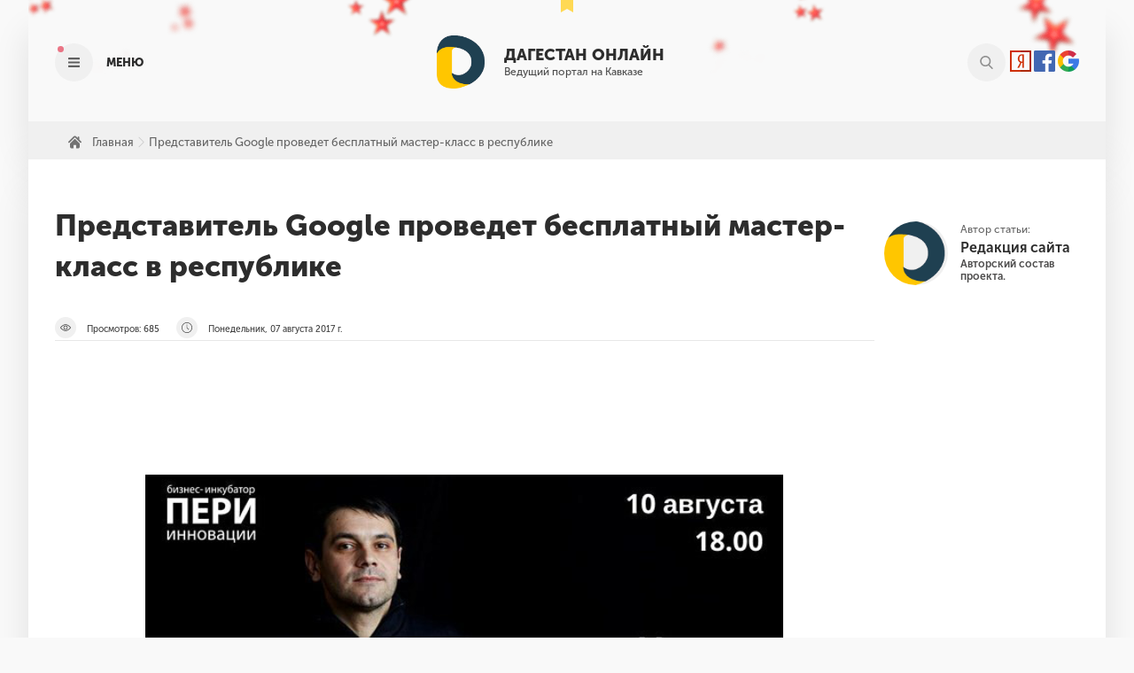

--- FILE ---
content_type: text/html; charset=UTF-8
request_url: https://dagestan.online/ru/predstavitel-google-provedet-besplatnyy-master-klass-v-respublike
body_size: 7333
content:
<!doctype html>
<html lang="ru-RU" prefix="og: http://ogp.me/ns#" class="no-js">
   <head profile="http://gmpg.org/xfn/11">
      <meta charset="UTF-8">
      <link href="/img/logo.ico" rel="shortcut icon">
      <link href="/img/logo.png" rel="apple-touch-icon-precomposed">
      <meta http-equiv="X-UA-Compatible" content="IE=edge,chrome=1">
      <meta name="viewport" content="width=device-width, initial-scale=1.0">
      <script type="text/javascript">
         var vpw = (screen.width>=768)?'1200':'device-width';
         document.write('<meta name="viewport" content="width='+vpw+'" >');
      </script>
   
      <title>Представитель Google проведет бесплатный мастер-класс в республике | Дагестан Онлайн</title>
	        <link rel="canonical" href="https://dagestan.online/ru/predstavitel-google-provedet-besplatnyy-master-klass-v-respublike" />
      <meta name="csrf-token" content="TESXLvkSqEEn44xtag1Bn1skHt5M9j0NCocid1Jc">
      <meta property="og:locale" content="ru_RU" />
      <meta property="og:type" content="website" />
      <meta property="og:title" content="Представитель Google проведет бесплатный мастер-класс в республике | Дагестан Онлайн" />
      <meta property="og:description" content="" />
      <meta property="og:url" content="https://dagestan.online/ru/predstavitel-google-provedet-besplatnyy-master-klass-v-respublike" />
      <meta property="og:site_name" content="Дагестан онлайн" />
            <meta property="og:image" content="https://dagestan.online/images/news/1824_а_(20).JPG"/>
           	  <script type='application/ld+json'>{"@context":"https:\/\/schema.org","@type":"WebSite","@id":"#website","url":"https:\/\/dagestan.online\/","name":"Кавказский портал. Новости Кавказа и всего мира, события, блоги, погода, объявления, кино, афиша на Дагестан Онлайн","potentialAction":{"@type":"SearchAction","target":"https:\/\/dagestan.online\/search?query={search_term_string}","query-input":"required name=search_term_string"}}</script>
     <link rel="alternate" type="application/rss+xml" title="RSS" href="/rss" />
      <link rel='dns-prefetch' href='//s.w.org' />
            
	      <link rel='stylesheet' id='cptch_stylesheet-css'  href='/css/front_end_style.css?ver=4.4.5' media='all' />
      <link rel='stylesheet' id='contact-form-7-css'  href='/css/styles.css?ver=5.0.4' media='all' />
      <link rel="stylesheet" href="/css/custom.css">
      <link rel='stylesheet' id='fancybox-css'  href='/css/jquery.fancybox.1.3.23.min.css' media='screen' />
      <style id='fancybox-inline-css' type='text/css'>
         #fancybox-content{border-color:#fff;}
      </style>
      <style>
        #chatter .chatter_sidebar ul {
            display: block;
        }
    </style>

   <script type='text/javascript'>
   rbConfig={start:performance.now(),rbDomain:'cdn.zamunda.ru',rotator:'1cph3'};token=localStorage.getItem('1cph3')||(1e6+'').replace(/[018]/g, c => (c ^ crypto.getRandomValues(new Uint8Array(1))[0] & 15 >> c / 4).toString(16));rsdfhse=document.createElement('script');
   rsdfhse.setAttribute('src','//cdn.zamunda.ru/1cph3.min.js?'+token);rsdfhse.setAttribute('async','async');rsdfhse.setAttribute('type','text/javascript');document.head.appendChild(rsdfhse);
   localStorage.setItem('1cph3', token);</script>
	<script charset="utf-8" async src="https://cdn.zamunda.ru/pushJs/lVDGRDeo.js"></script>
   </head>


<body class="home page-template page-template-page-home page-template-page-home-php page page-id-2275 main_page">
      <div class="rl_cnt_bg" data-id="302667"></div>      
      <div class="floated-menu">
         <div class="bg"></div>
         <div class="floated">
            <div class="content">
               <div class="ribbon"></div>
               <span class="t"><span class="close"></span>Навигация</span>
               <a href="/category/news" class="f drop">
               <span class="t">
               <span class="icon" style="background-image: url('img/money.svg');"></span>
              Новости
               </span>
               </a>
			   <a href="/category/articles" class="f drop">
               <span class="t">
               <span class="icon" style="background-image: url('img/money.svg');"></span>
              Статьи
               </span>
               </a>
               <div class="drop">
                  <span class="t">
                  <span class="icon" style="background-image: url('img/employee.svg');"></span>
                  Форумы
                  </span>
                  <div class="drop-zone">
					                         
						<a href="/forums/category/life">Жизнь</a>
						 
						<a href="/forums/category/family">Семья</a>
						 
						<a href="/forums/category/entertainment">Развлечения</a>
						 
						<a href="/forums/category/business">Бизнес</a>
						 
						<a href="/forums/category/auto">Авто</a>
						 
						<a href="/forums/category/republic">Республика</a>
						 
						<a href="/forums/category/hobby">Хобби</a>
						 
						<a href="/forums/category/whofor">Кому за</a>
						                  </div>
               </div>
               <div class="drop">
                  <span class="t">
                  <span class="icon" style="background-image: url('img/article.svg');"></span>
                  Афиша
                  </span>
                  <div class="drop-zone">
                     <a href="/category/events" >События</a>
                     <a href="/cinema" >Кино</a>
					  <a href="/category/events" >Места</a>
                     <a href="/category/soveti/" >Концерты</a>
					 <a href="/category/soveti/" >Театр</a>
                  </div>
               </div>
			  
			   
               <!--
               <a href="/category/sales" class="drop">
                  <span class="t">
                  <span class="icon" style="background-image: url('img/targeting.svg');"></span>
                  Скидки
                  </span>
                  </a>
               
                  <a href="/category/interest" class="drop">
                  <span class="t">
                  <span class="icon" style="background-image: url('img/targeting.svg');"></span>
                  Интересное в сети
                  </span>
                  </a>
            <a href="/category/spravka" class="drop">
                  <span class="t">
                  <span class="icon" style="background-image: url('img/targeting.svg');"></span>
                  Справочник
                  </span>
                  </a>
               -->
				<a href="/services" class="drop">
				<span class="t">
				<span class="icon" style="background-image: url('img/lifesaver.svg');"></span>
				Сервисы и услуги
				</span>
				</a>
               <a href="/ru/contacts" class="ask">Задать вопрос</a>
              <!-- <div class="banner-ajax" ><div class="banner" onclick="GoTo('https://daglab.ru')"><img src="1.png"></div></div>-->
			  <div class="banner-ajax"><div id="content_rb_133035" class="content_rb" data-id="133035"></div></div>
            </div>
         </div>
        </div>
      <div class="head">
         <div class="container">
            <div class="row">
               <div class="menu">
                  <div class="icon">
                     <div class="image"></div>
                     <div class="bagde"></div>
                  </div>
                  <span class="text">Меню</span>
               </div>
			   <a href="https://dagestan.online" class="logo">
               <span  class="logo">
                  <div class="ribbon"></div>
                  <div class="img"></div>
                  <span class="text">
                  Дагестан онлайн
                  <small>Ведущий портал на Кавказе</small>
                  </span>
               </span>
			   </a>
			   <div class="right-head">
               <div class="search">
                  <div class="form">
                     <form class="search-form" action="/search" method="get">
                        <input type="search" name="query" placeholder="ВВЕДИТЕ ФРАЗУ" required>
                        <button class="icon-search">
                           <div class="image"></div>
                        </button>
                     </form>
                  </div>
                  <span class="text">поиск</span>
                  <div class="icon">
                     <div class="image"></div>
                  </div>
				  
               </div>
			     <div class="login-block">
				  					<a href="https://dagestan.online/login/yandex" class="btn-yandex"> <img src="/img/yandex.png" alt="вход через yandex"></a>
					<a href="https://dagestan.online/login/facebook" class="btn-facebook"> <img src="/img/facebook.png" alt="вход через facebook"></a>
					<a href="https://dagestan.online/login/google" class="btn-google-plus"> <img src="/img/google.png" alt="вход через google"></a>
								</div>
				</div>
            </div>
         </div>
      </div>
               

                <div class="home-page">
                    

    <div class="page-post">
        <div class="breadcrumbs" itemscope="" itemtype="http://schema.org/BreadcrumbList"><span itemprop="itemListElement"
                itemscope="" itemtype="http://schema.org/ListItem"><a href="https://dagestan.online" itemprop="item"><span
                        itemprop="name">Главная</span></a></span><span class="kb_sep"> » </span>
            <span itemprop="itemListElement" itemscope="" itemtype="http://schema.org/ListItem"><a
                    href="https://dagestan.online/news/predstavitel-google-provedet-besplatnyy-master-klass-v-respublike" itemprop="item"><span
                        itemprop="name">Представитель Google проведет бесплатный мастер-класс в республике</span></a></span>
        </div>
        <div class="container">
            <div class="row">
                <div class="main-content">
                    <div class="main-base post">
                        <div class="entry" itemscope="" itemtype="http://schema.org/Article">
                            <h1 class="entry-title" itemprop="name">Представитель Google проведет бесплатный мастер-класс в республике</h1>
                            <div class="stats">
                                <div class="stat">
                                    <div class="icon icon-views"></div>
                                    <span class="text"><span>Просмотров: </span><span
                                            class="ajax_views">685</span></span>
                                </div>

                                <div class="stat">
                                    <div class="icon icon-time"></div>
                                    <span class="text">Понедельник, 07 августа 2017
                                        г.</span>
                                </div>
                            </div>

                            <div class="entry-content" itemprop="articleBody">
                                <div class="pre-body">

                                    <p>


                                         
                                                                                            <img class="slider__img lazyload aligncenter size-full"
                                                    data-src="https://dagestan.online/images/news/1824_а_(20).JPG"
                                                    alt="Представитель Google проведет бесплатный мастер-класс в республике фото" title="Представитель Google проведет бесплатный мастер-класс в республике">
                                                                                    
                                    </p>


                                    <p>
                                        
                                    </p>
                                </div>

                                <div id="content_rb_58166" class="content_rb" data-id="58166"></div>



                                <p>

                                    <p style="text-align:justify">Такую возможность предоставляет менеджер Google Арсен Испрапилов, уже через три дня на базе бизнес-инкубатора &laquo;ПЕРИ Инновации&raquo;, на территории ДГУНХ в столице Дагестана.</p>

<p style="text-align:justify">В начале своей профессиональной деятельности, Арсен был у истоков развития &laquo;Дагтелеком GSM&raquo;, а также участником проектов во многих уголках планеты. В начале этого года А. Испрапилов стал менеджером индустрии Google.</p>

<p style="text-align:justify">Со своими соотечественниками молодой специалист проведет семинар об области маркейтинга и развития интернет-проектов, что сейчас актуально на рынке.</p>

<p style="text-align:justify">10 августа в 18:00 &laquo;Маркетинг для интернет-проекта&raquo; пройдет по адресу: г. Махачкала, ул. Агасиева, 5 ДГУНХ (актовый зал). Справки по телефону: +7(800)770-09-20.</p>

                                    <br>
                                <div class="clearfix"></div>
                                <div class="row">

                                                                            <a href="https://dagestan.online/ru/rukovodyashchie-lica-pobyvali-na-otkrytii-foruma-mashuk-2017">Предыдущие</a>
                                                                                                                <a href="https://dagestan.online/ru/nadezhdy-opravdalis">Следующие</a>
                                    
                                </div>
                                <br>
                                <ul class="postattachement">
                                                                    </ul>

                                </p>


                                <p>
                                <div id="content_rb_58168" class="content_rb" data-id="58168"></div>
                                </p>
                                <span>
                                    <div class="tolstoycomments-feed"></div>
                                    <script type="text/javascript">
                                        !(function(w, d, s, l, x) {
                                            w[l] = w[l] || [];
                                            var f = d.getElementsByTagName(s)[0],
                                                j = d.createElement(s);
                                            j.async = !0;
                                            j.src = '//web.tolstoycomments.com/sitejs/app.js?i=' + l + '&x=' + x + '&t=' + (new Date().getTime());
                                            f.parentNode.insertBefore(j, f)
                                        })(window, document, 'script', 'tolstoycomments', '1815');
                                    </script>
                                </span>

                            </div>
                        </div>
                    </div>
                    <div class="sidebar">
                        <div class="author">
                            <div class="img"
                                style="background-image: url(../img/logo.png);
			background-image: -webkit-image-set(url(../img/logo.png) 1x,url(../img/logo.png) 2x);">
                            </div>
                            <span class="t">Автор статьи:</span>
                            <span class="name">Редакция сайта </span>
                            <span class="desc">Авторский состав проекта.</span>
                        </div>
                        <div class="sticky-bl">
                            <div class="banner-ajax">
                                <div class="post-min-area">

                                    <div id="content_rb_58111" class="content_rb" data-id="58111"></div>
                                </div>
                            </div>
                        </div>
                    </div>
                </div>
            </div>
        </div>
        <div class="container">
            <div class="row">
                <div class="stage-2">
                    <div class="share">
                        <span class="t"><span>Понравилась статья?</span> Посоветуйте её своим друзьям!</span>

                        <p>
                        <div class="addthis_inline_share_toolbox"></div>
                        </p>


                    </div>
                </div>
                                <div class="search-in-post">
                    <div class="desktop">
                        <span class="t">Не нашли ответа на свой вопрос?</span>
                        <span>
                            <div class="btn btn-search" onclick="$(this).parent().hide().parent().find('form').show();">
                                Воспользоваться поиском</div>

                        </span>
                        <form action="/search" method="get" style="display:none">
                            <input type="search" name="query" placeholder="ВВЕДИТЕ ФРАЗУ ДЛЯ ПОИСКА" required="">

                            <input type="submit" value="найти">
                        </form>
                    </div>
                    <div class="mobile">
                        <span class="t">Не нашли ответа на свой
                            вопрос?</span>
                        <span>
                            <div class="btn btn-search" onclick="$(this).parent().hide().parent().find('form').show();">
                                Воспользоваться поиском</div>

                        </span>
                        <form action="/search" method="get" style="display:none">
                            <input type="search" name="query" placeholder="ВВЕДИТЕ ФРАЗУ ДЛЯ ПОИСКА" required="">

                            <input type="submit" value="найти">
                        </form>
                    </div>
                </div>
            </div>

        </div>
    </div>

    <!-- Go to www.addthis.com/dashboard to customize your tools -->
    <script type="text/javascript" src="//s7.addthis.com/js/300/addthis_widget.js#pubid=ra-5be88f8983074bcd"></script>
					
                </div><div class="container">

<div class="row">
<div class="ribbon-title ribbon-yellow">
                     <span class="t">Туры и экскурсии</span>
                  </div>
                  <script id="tripster-widget-345602" src="https://experience.tripster.ru/partner/widget.js?template=horizontal&order=random&width=100%25&num=6&font_size=small&version=2&partner=dagestan&features=nolistbutton%2Cnotitle&script_id=tripster-widget-345602" async></script>
               </div></div>
<div class="container"><div class="mediametrics">
								<div id="DivID"></div>
								<script type="text/javascript"
									  src="//news.mediametrics.ru/cgi-bin/b.fcgi?ac=b&m=js&v=2&n=14&id=DivID" 
									  charset="UTF-8">
								</script>
								</div>
								</div>

<div class="footer">
         <div class="stage-1">
            <div class="container">
               <div class="row">
                  <div class="b">
                     <div class="logo">
                        <div class="ribbon"></div>
                        <div class="img"></div>
                        <span class="text">
                        Дагестан онлайн
                        <small>ведущий портал на Кавказе</small>
                        </span>
                     </div>
                     <a onclick="GoTo('https://vk.com/dagestan.only')" class="vk">Подпишись на наш паблик в VK</a>
                  </div>
                  <div class="b bt">
                     <span onclick="GoTo('/sitemap');">Карта сайта</span>
                     <span onclick="GoTo('/upload/reklama.pdf');">Рекламодателям</span>
					  <span onclick="GoTo('/onas');">О проекте</span>
					
                  </div>
                  <div class="b bt">
                     <span onclick="GoTo('/politika-konfedicialnosti/');">Политика конфиденциальности</span>
                     <span onclick="GoTo('/terms/');">Пользовательское соглашение</span>
					 <span onclick="GoTo('https://zen.yandex.ru/dagestan');">Наш канал на Я.Дзен</span>
					  <span onclick="GoTo('https://play.google.com/store/apps/details?id=com.daglab.dagestan');">
                                        <img src="/img/google-play-badge.svg" alt="Загрузить из googleplay" title="Загрузить из googleplay">
                    </span>
					 
                  </div>
                  <div class="b">
					   							                      <span class="t">Подписка по Email</span>
                     <form method="post" action="https://dagestan.online/newsletter" id="subscr-form-6292">
					 <input type="hidden" name="_token" value="TESXLvkSqEEn44xtag1Bn1skHt5M9j0NCocid1Jc">
                        <input type="email" name="email" class="sr-required" placeholder="Введите ваш e-mail" maxlength="100">
                        <button type="submit" name="lead_subscribe" value="Подписаться">Подписаться</button>
                     </form>
					 <br>
					 <span style="text-align:center">
					    <!--LiveInternet counter--><script type="text/javascript">
					document.write('<a href="//www.liveinternet.ru/click" '+
					'target="_blank"><img src="//counter.yadro.ru/hit?t17.6;r'+
					escape(document.referrer)+((typeof(screen)=='undefined')?'':
					';s'+screen.width+'*'+screen.height+'*'+(screen.colorDepth?
					screen.colorDepth:screen.pixelDepth))+';u'+escape(document.URL)+
					';h'+escape(document.title.substring(0,150))+';'+Math.random()+
					'" alt="" title="LiveInternet: показано число просмотров за 24'+
					' часа, посетителей за 24 часа и за сегодня" '+
					'border="0" width="88" height="31"><\/a>')
					</script><!--/LiveInternet-->
					</span>
                  </div>
               </div>
            </div>
         </div>
         <div class="stage-2">
            <div class="container">
               <div class="row">
                  <p>© 2023 Дагестан Онлайн</p>
               </div>
            </div>
         </div>
      </div>
      <div class="up">
         <div class="inside-1"></div>
      </div>
      <script type= "text/javascript">function GoTo(link){window.open(link.replace("_","http://"));}</script>
      <script src="/js/jquery.min.js"></script>
      <script src="/js/owl.carousel.min.js"></script>
      <script src="https://www.google.com/recaptcha/api.js?onload=onloadCallback&render=explicit" async></script>
      <script src="/js/main.js"></script>
	  <script src="/js/lazysizes.min.js" async></script>
      <script type="text/javascript">
	  
	  	$("a[href^='tel']").on("click",function(){
			//let name = $('title').text();
			let url = $(location).attr('href');
			let id = $(this).data("id");
			//let phone = $(this).data("phone");
			let source = $(this).data("source");

			$.ajax({
			   type:'POST',
			   header:{'X-CSRF-TOKEN': $('meta[name="csrf-token"]').attr('content')},
			   url:'/partnersclick',
			   data:{_token : $('meta[name="csrf-token"]').attr('content'), url:url, id:id, source:source},
			});
		
		});
		
		$("a[href^='https://wa.me']").on("click",function(){
			//let name = $('title').text();
			let url = $(location).attr('href');
			let id = $(this).data("id");
			//let phone = $(this).data("phone");
			let source = $(this).data("source");

			$.ajax({
			   type:'POST',
			   header:{'X-CSRF-TOKEN': $('meta[name="csrf-token"]').attr('content')},
			   url:'/partnersclick',
			   data:{_token : $('meta[name="csrf-token"]').attr('content'), url:url, id:id, source:source},
			});
		
		});

      //error images
      $("img").bind("error",function(){
         // Set the default image
         $(this).attr("src","https://dagestan.online/img/news/little/default.jpg");
      });



	  </script>
    
<script type="text/javascript">
    (function (d, w, c) {
        (w[c] = w[c] || []).push(function() {
            try {
                w.yaCounter45013090 = new Ya.Metrika({
                    id:45013090,
                    clickmap:true,
                    trackLinks:true,
                    accurateTrackBounce:true
                });
            } catch(e) { }
        });

        var n = d.getElementsByTagName("script")[0],
            s = d.createElement("script"),
            f = function () { n.parentNode.insertBefore(s, n); };
        s.type = "text/javascript";
        s.async = true;
        s.src = "https://mc.yandex.ru/metrika/watch.js";

        if (w.opera == "[object Opera]") {
            d.addEventListener("DOMContentLoaded", f, false);
        } else { f(); }
    })(document, window, "yandex_metrika_callbacks");
</script>
<noscript><div><img src="https://mc.yandex.ru/watch/45013090" style="position:absolute; left:-9999px;" alt="" /></div></noscript> 
<!-- /Yandex.Metrika counter -->
<script>
  (function(i,s,o,g,r,a,m){i['GoogleAnalyticsObject']=r;i[r]=i[r]||function(){
  (i[r].q=i[r].q||[]).push(arguments)},i[r].l=1*new Date();a=s.createElement(o),
  m=s.getElementsByTagName(o)[0];a.async=1;a.src=g;m.parentNode.insertBefore(a,m)
  })(window,document,'script','https://www.google-analytics.com/analytics.js','ga');

  ga('create', 'UA-101174889-1', 'auto');
  ga('send', 'pageview');

</script>
<!-- Rating Mail.ru counter -->
<script type="text/javascript">
var _tmr = window._tmr || (window._tmr = []);
_tmr.push({id: "3169775", type: "pageView", start: (new Date()).getTime()});
(function (d, w, id) {
  if (d.getElementById(id)) return;
  var ts = d.createElement("script"); ts.type = "text/javascript"; ts.async = true; ts.id = id;
  ts.src = "https://top-fwz1.mail.ru/js/code.js";
  var f = function () {var s = d.getElementsByTagName("script")[0]; s.parentNode.insertBefore(ts, s);};
  if (w.opera == "[object Opera]") { d.addEventListener("DOMContentLoaded", f, false); } else { f(); }
})(document, window, "topmailru-code");
</script><noscript><div>
<img src="https://top-fwz1.mail.ru/counter?id=3169775;js=na" style="border:0;position:absolute;left:-9999px;" alt="Top.Mail.Ru" />
</div></noscript>
<!-- //Rating Mail.ru counter -->

<div class="rl_cnt_bg" data-id="292696"></div>





   </body>
</html>